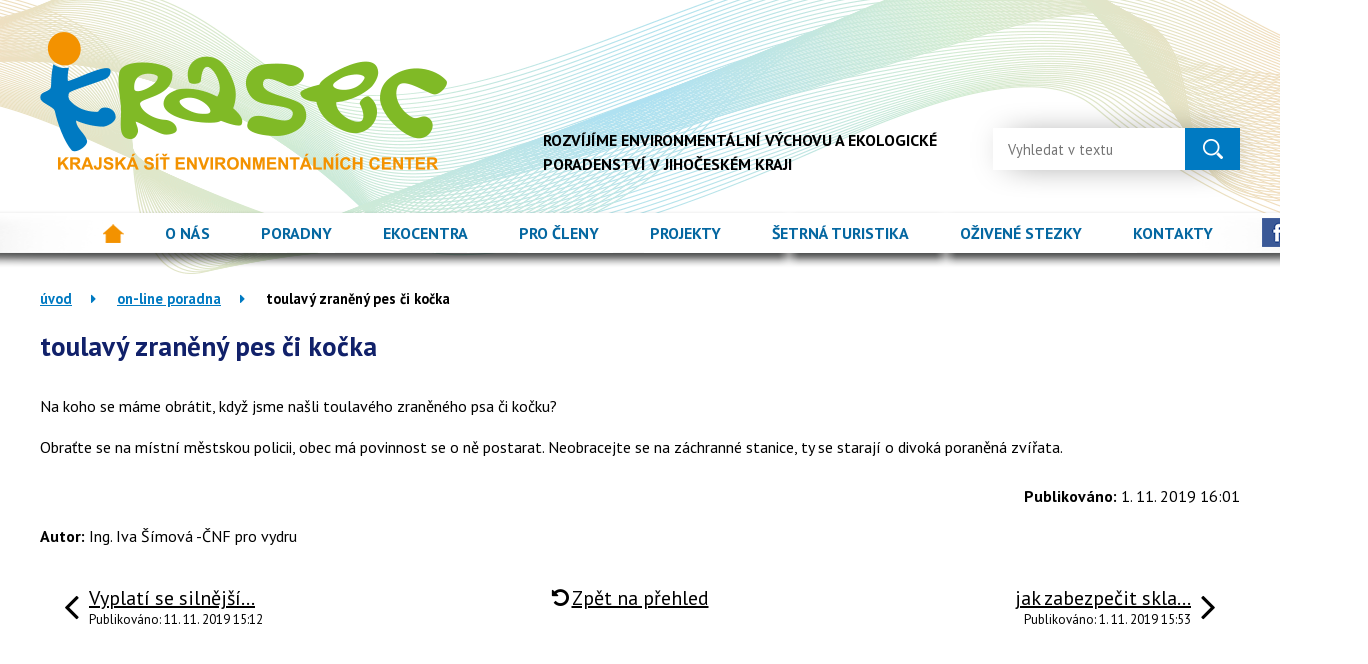

--- FILE ---
content_type: text/html; charset=utf-8
request_url: https://www.krasec.cz/on-line-poradna/toulavy-zraneny-pes-ci-kocka
body_size: 5792
content:
<!DOCTYPE html>
<html lang="cs" data-lang-system="cs">
	<head>



		<!--[if IE]><meta http-equiv="X-UA-Compatible" content="IE=EDGE"><![endif]-->
			<meta name="viewport" content="width=device-width, initial-scale=1, user-scalable=yes">
			<meta http-equiv="content-type" content="text/html; charset=utf-8" />
			<meta name="robots" content="index,follow" />
			<meta name="author" content="Antee s.r.o." />
			<meta name="description" content="Na koho se máme obrátit, když jsme našli toulavého zraněného psa či kočku?
Obraťte se na místní městskou policii, obec má povinnost se o ně postarat. Neobracejte se na záchranné stanice, ty se starají o divoká poraněná zvířata." />
			<meta name="viewport" content="width=device-width, initial-scale=1, user-scalable=yes" />
<title>toulavý zraněný pes či kočka | Krajská síť environmentálních center Krasec, z. s.</title>

		<link rel="stylesheet" type="text/css" href="https://cdn.antee.cz/jqueryui/1.8.20/css/smoothness/jquery-ui-1.8.20.custom.css?v=2" integrity="sha384-969tZdZyQm28oZBJc3HnOkX55bRgehf7P93uV7yHLjvpg/EMn7cdRjNDiJ3kYzs4" crossorigin="anonymous" />
		<link rel="stylesheet" type="text/css" href="/style.php?nid=TVFWUUo=&amp;ver=1768399196" />
		<link rel="stylesheet" type="text/css" href="/css/libs.css?ver=1768399900" />
		<link rel="stylesheet" type="text/css" href="https://cdn.antee.cz/genericons/genericons/genericons.css?v=2" integrity="sha384-DVVni0eBddR2RAn0f3ykZjyh97AUIRF+05QPwYfLtPTLQu3B+ocaZm/JigaX0VKc" crossorigin="anonymous" />

		<script src="/js/jquery/jquery-3.0.0.min.js" ></script>
		<script src="/js/jquery/jquery-migrate-3.1.0.min.js" ></script>
		<script src="/js/jquery/jquery-ui.min.js" ></script>
		<script src="/js/jquery/jquery.ui.touch-punch.min.js" ></script>
		<script src="/js/libs.min.js?ver=1768399900" ></script>
		<script src="/js/ipo.min.js?ver=1768399889" ></script>
			<script src="/js/locales/cs.js?ver=1768399196" ></script>


		<link href="/on-line-poradna?action=atom" type="application/atom+xml" rel="alternate" title="On-line poradna">
		<link href="/aktuality?action=atom" type="application/atom+xml" rel="alternate" title="Aktuality">
<link href="https://fonts.googleapis.com/css?family=PT+Sans:400,700&amp;subset=latin-ext" rel="stylesheet">
<link href="image.php?nid=16180&amp;oid=5886331" rel="icon" type="image/png">
<script type="text/javascript">
$(document).ready(function() {
$("#ipocopyright").insertAfter("#ipocontainer");
$(".data-aggregator-calendar").appendTo(".kalendar");
});
</script>
<script type="text/javascript">
$(document).ready(function(){
$(".fulltext").append($(".elasticSearchForm"));
});
</script>
	</head>

	<body id="page5882067" class="subpage5882067"
			
			data-nid="16180"
			data-lid="CZ"
			data-oid="5882067"
			data-layout-pagewidth="1024"
			
			data-slideshow-timer="3"
			 data-ipo-article-id="415000"
						
				
				data-layout="responsive" data-viewport_width_responsive="1200"
			>



						<div id="ipocontainer">

			<div class="menu-toggler">

				<span>Menu</span>
				<span class="genericon genericon-menu"></span>
			</div>

			<span id="back-to-top">

				<i class="fa fa-angle-up"></i>
			</span>

			<div id="ipoheader">

				<a href="/" class="header-logo">
	<img src="/image.php?nid=16180&amp;oid=5883778" alt="logo Krasec">
</a>
<div class="slogan">
	Rozvíjíme environmentální výchovu a ekologické <br> poradenství v jihočeském kraji
</div>

<!--
<div class="logo-slavime">
<img src="image.php?nid=16180&oid=5883880" alt="logo slavíme 10 let">
</div> --> 

<a class="facebook" href="https://www.facebook.com/krasec.cz/?fref=ts" target="_blank">
	<img src="/image.php?nid=16180&amp;oid=5886564" alt="facebook">
</a>

<div class="fulltext"></div>

<!--
<div class="left-banner1">
<a href="http://enviroskop.cz/?home" target="_blank" rel="noopener noreferrer"><img src="/image.php?nid=16180&oid=7826315" alt="ikona "></a>
</div>
<div class="right-banner1">
<a href="https://www.sfzp.cz/" target="_blank" rel="noopener noreferrer"><img src="/image.php?nid=16180&oid=7434286" alt="ikona" width="160" height="50"></a>
</div>
<div class="left-banner2">
<a href="https://www.mzp.cz/" target="_blank" rel="noopener noreferrer"><img src="image.php?nid=16180&oid=5887412" alt="ikona " width="160"></a>
</div>-->
			</div>

			<div id="ipotopmenuwrapper">

				<div id="ipotopmenu">
<h4 class="hiddenMenu">Horní menu</h4>
<ul class="topmenulevel1"><li class="topmenuitem1 noborder" id="ipomenu5685436"><a href="/">Úvod</a></li><li class="topmenuitem1" id="ipomenu5881910"><a href="/o-nas">O nás</a></li><li class="topmenuitem1" id="ipomenu5881963"><a href="/poradny-krasec">Poradny</a></li><li class="topmenuitem1" id="ipomenu5882004"><a href="/ekocentra">Ekocentra</a></li><li class="topmenuitem1" id="ipomenu5882032"><a href="/pro-cleny">Pro členy</a></li><li class="topmenuitem1" id="ipomenu5882034"><a href="/projetky">Projekty</a><ul class="topmenulevel2"><li class="topmenuitem2" id="ipomenu7853054"><a href="/dokumenty-k-projektu-ozivene-stezky">Projekt Oživené stezky</a></li><li class="topmenuitem2" id="ipomenu5882072"><a href="/jihoceska-ratolest">Jihočeská ratolest</a></li></ul></li><li class="topmenuitem1" id="ipomenu12335177"><a href="/setrna-turistika">Šetrná turistika</a><ul class="topmenulevel2"><li class="topmenuitem2" id="ipomenu12335208"><a href="/tipy-na-vylet">Tipy na výlet</a></li><li class="topmenuitem2" id="ipomenu12489381"><a href="/chovani-v-prirode">Chování v přírodě</a></li><li class="topmenuitem2" id="ipomenu12335211"><a href="/preziti-v-prirode">Přežití v přírodě</a></li></ul></li><li class="topmenuitem1" id="ipomenu7438142"><a href="/ozivene-stezky">Oživené stezky</a><ul class="topmenulevel2"><li class="topmenuitem2" id="ipomenu7820026"><a href="/sudslavicky-okruh">Sudslavický okruh</a></li><li class="topmenuitem2" id="ipomenu7826115"><a href="/trebon-hradecek">Třeboň - Hrádeček</a></li><li class="topmenuitem2" id="ipomenu7826122"><a href="/index.php?oid=7826122">Dívčí kámen</a></li><li class="topmenuitem2" id="ipomenu7826142"><a href="/vrbenske-rybniky">Vrbenské rybníky</a></li><li class="topmenuitem2" id="ipomenu7826147"><a href="/pisecny-presyp-u-vlkova">Písečný přesyp u Vlkova</a></li><li class="topmenuitem2" id="ipomenu7826150"><a href="/rezabinecka-tun">Řežabinecká tůn</a></li><li class="topmenuitem2" id="ipomenu7826153"><a href="/tercino-udoli">Terčino údolí</a></li><li class="topmenuitem2" id="ipomenu7826156"><a href="/vysenske-kopce">Vyšenské kopce</a></li><li class="topmenuitem2" id="ipomenu7826160"><a href="/zelendarky">Zelendárky</a></li><li class="topmenuitem2" id="ipomenu12519608"><a href="/naucna-lesni-stezka-semenec">Naučná lesní stezka Semenec</a></li><li class="topmenuitem2" id="ipomenu11665753"><a href="/prirodovedne-hry-v-mestskych-parcich-ceskych-budejovic">Přírodovědné hry v městských parcích Českých Budějovic</a></li></ul></li><li class="topmenuitem1" id="ipomenu5882035"><a href="/kontakty">Kontakty</a></li></ul>
					<div class="cleartop"></div>
				</div>
			</div>
			<div id="ipomain">
				<div class="data-aggregator-calendar" id="data-aggregator-calendar-5972411">
	<h4 class="newsheader">Kalendář</h4>
	<div class="newsbody">
<div id="snippet-mainSection-dataAggregatorCalendar-5972411-cal"><div class="blog-cal ui-datepicker-inline ui-datepicker ui-widget ui-widget-content ui-helper-clearfix ui-corner-all">
	<div class="ui-datepicker-header ui-widget-header ui-helper-clearfix ui-corner-all">
		<a class="ui-datepicker-prev ui-corner-all ajax" href="/on-line-poradna/toulavy-zraneny-pes-ci-kocka?mainSection-dataAggregatorCalendar-5972411-date=202512&amp;do=mainSection-dataAggregatorCalendar-5972411-reload" title="Předchozí měsíc">
			<span class="ui-icon ui-icon-circle-triangle-w">Předchozí</span>
		</a>
		<a class="ui-datepicker-next ui-corner-all ajax" href="/on-line-poradna/toulavy-zraneny-pes-ci-kocka?mainSection-dataAggregatorCalendar-5972411-date=202602&amp;do=mainSection-dataAggregatorCalendar-5972411-reload" title="Následující měsíc">
			<span class="ui-icon ui-icon-circle-triangle-e">Následující</span>
		</a>
		<div class="ui-datepicker-title">Leden 2026</div>
	</div>
	<table class="ui-datepicker-calendar">
		<thead>
			<tr>
				<th title="Pondělí">P</th>
				<th title="Úterý">Ú</th>
				<th title="Středa">S</th>
				<th title="Čtvrtek">Č</th>
				<th title="Pátek">P</th>
				<th title="Sobota">S</th>
				<th title="Neděle">N</th>
			</tr>

		</thead>
		<tbody>
			<tr>

				<td>

						<span class="tooltip ui-state-default ui-datepicker-other-month">29</span>
				</td>
				<td>

						<span class="tooltip ui-state-default ui-datepicker-other-month">30</span>
				</td>
				<td>

						<span class="tooltip ui-state-default ui-datepicker-other-month">31</span>
				</td>
				<td>

						<span class="tooltip ui-state-default day-off holiday" title="Nový rok">1</span>
				</td>
				<td>

						<span class="tooltip ui-state-default">2</span>
				</td>
				<td>

						<span class="tooltip ui-state-default saturday day-off">3</span>
				</td>
				<td>

						<span class="tooltip ui-state-default sunday day-off">4</span>
				</td>
			</tr>
			<tr>

				<td>

						<span class="tooltip ui-state-default">5</span>
				</td>
				<td>

						<span class="tooltip ui-state-default">6</span>
				</td>
				<td>

						<span class="tooltip ui-state-default">7</span>
				</td>
				<td>

						<span class="tooltip ui-state-default">8</span>
				</td>
				<td>

						<span class="tooltip ui-state-default">9</span>
				</td>
				<td>

						<span class="tooltip ui-state-default saturday day-off">10</span>
				</td>
				<td>

						<span class="tooltip ui-state-default sunday day-off">11</span>
				</td>
			</tr>
			<tr>

				<td>

						<span class="tooltip ui-state-default">12</span>
				</td>
				<td>

						<span class="tooltip ui-state-default">13</span>
				</td>
				<td>

						<span class="tooltip ui-state-default">14</span>
				</td>
				<td>

						<span class="tooltip ui-state-default">15</span>
				</td>
				<td>

						<span class="tooltip ui-state-default">16</span>
				</td>
				<td>

						<span class="tooltip ui-state-default saturday day-off">17</span>
				</td>
				<td>

						<span class="tooltip ui-state-default sunday day-off">18</span>
				</td>
			</tr>
			<tr>

				<td>

						<span class="tooltip ui-state-default">19</span>
				</td>
				<td>

					<a data-tooltip-content="#tooltip-content-calendar-20260120-5972411" class="tooltip ui-state-default" href="/aktuality/zelene-uterky-meliorace-tak-co-s-nimi-udelame" title="Zelené úterky &quot;Meliorace: tak co s nimi uděláme?&quot;">20</a>
					<div class="tooltip-wrapper">
						<div id="tooltip-content-calendar-20260120-5972411">
							<div>Zelené úterky &quot;Meliorace: tak co s nimi uděláme?&quot;</div>
						</div>
					</div>
				</td>
				<td>

						<span class="tooltip ui-state-default">21</span>
				</td>
				<td>

						<span class="tooltip ui-state-default">22</span>
				</td>
				<td>

						<span class="tooltip ui-state-default">23</span>
				</td>
				<td>

						<span class="tooltip ui-state-default saturday day-off">24</span>
				</td>
				<td>

						<span class="tooltip ui-state-default sunday day-off">25</span>
				</td>
			</tr>
			<tr>

				<td>

						<span class="tooltip ui-state-default">26</span>
				</td>
				<td>

						<span class="tooltip ui-state-default ui-state-highlight ui-state-active">27</span>
				</td>
				<td>

						<span class="tooltip ui-state-default">28</span>
				</td>
				<td>

						<span class="tooltip ui-state-default">29</span>
				</td>
				<td>

						<span class="tooltip ui-state-default">30</span>
				</td>
				<td>

						<span class="tooltip ui-state-default saturday day-off">31</span>
				</td>
				<td>

						<span class="tooltip ui-state-default sunday day-off ui-datepicker-other-month">1</span>
				</td>
			</tr>
		</tbody>
	</table>
</div>
</div>	</div>
</div>
<div class="elasticSearchForm elasticSearch-container" id="elasticSearch-form-11646908" >
	<h4 class="newsheader">Fulltext</h4>
	<div class="newsbody">
<form action="/on-line-poradna/toulavy-zraneny-pes-ci-kocka?do=mainSection-elasticSearchForm-11646908-form-submit" method="post" id="frm-mainSection-elasticSearchForm-11646908-form">
<label hidden="" for="frmform-q">Fulltextové vyhledávání</label><input type="text" placeholder="Vyhledat v textu" autocomplete="off" name="q" id="frmform-q" value=""> 			<input type="submit" value="Hledat" class="action-button">
			<div class="elasticSearch-autocomplete"></div>
</form>
	</div>
</div>

<script >

	app.index.requireElasticSearchAutocomplete('frmform-q', "\/fulltext?do=autocomplete");
</script>

				<div id="ipomainframe">
					<div id="ipopage">
<div id="iponavigation">
	<h5 class="hiddenMenu">Drobečková navigace</h5>
	<p>
			<a href="/">Úvod</a> <span class="separator">&gt;</span>
			<a href="/on-line-poradna">On-line poradna</a> <span class="separator">&gt;</span>
			<span class="currentPage">toulavý zraněný pes či kočka</span>
	</p>

</div>
						<div class="ipopagetext">
							<div class="blog view-detail content">
								
								<h1>toulavý zraněný pes či kočka</h1>

<div id="snippet--flash"></div>
								
																	

<hr class="cleaner">




<hr class="cleaner">

<div class="article">
	

	<div class="paragraph text clearfix">
<p>Na koho se máme obrátit, když jsme našli toulavého zraněného psa či kočku?</p>
<p>Obraťte se na místní městskou policii, obec má povinnost se o ně postarat. Neobracejte se na záchranné stanice, ty se starají o divoká poraněná zvířata.</p>	</div>
		
<div id="snippet--images"><div class="images clearfix">

	</div>
</div>


<div id="snippet--uploader"></div>			<div class="article-footer">
													<div class="published"><span>Publikováno:</span> 1. 11. 2019 16:01</div>

						<div class="author table-row auto">
				<div class="box-by-content author-label">Autor:</div>
				<div class="box-by-content type-shorttext">Ing. Iva Šímová -ČNF pro vydru</div>
			</div>
					</div>
	
</div>

<hr class="cleaner">
<div class="content-paginator clearfix">
	<span class="linkprev">
		<a href="/on-line-poradna/vyplati-se-silnejsi-zatepleni">

			<span class="linkprev-chevron">
				<i class="fa fa-angle-left"></i>
			</span>
			<span class="linkprev-text">
				<span class="linkprev-title">Vyplatí se silnější…</span>
				<span class="linkprev-date">Publikováno: 11. 11. 2019 15:12</span>
			</span>
		</a>
	</span>
	<span class="linkback">
		<a href='/on-line-poradna'>
			<span class="linkback-chevron">
				<i class="fa fa-undo"></i>
			</span>
			<span class="linkback-text">
				<span>Zpět na přehled</span>
			</span>
		</a>
	</span>
	<span class="linknext">
		<a href="/on-line-poradna/jak-zabezpecit-skla-pred-ptaky">

			<span class="linknext-chevron">
				<i class="fa fa-angle-right"></i>
			</span>
			<span class="linknext-text">
				<span class="linknext-title">jak zabezpečit skla…</span>
				<span class="linknext-date">Publikováno: 1. 11. 2019 15:53</span>
			</span>
		</a>
	</span>
</div>

		
															</div>
						</div>
					</div>


					

					

					<div class="hrclear"></div>
					<div id="ipocopyright">
<div class="copyright">
	<div class="footer-wrapper">
	<div class="row footer-inner">
		<div class="col-1-2 clenove">
			<h2>ČLENOVÉ SPOLKU</h2>
			<div class="row line1">
				<a href="http://www.calla.cz/"><img src="/image.php?nid=16180&amp;oid=5886343" alt="calla.cz"></a>
				<a href="http://www.vydry.org"><img src="/image.php?nid=16180&amp;oid=10887303" alt="vydry.org"></a>
				<a href="http://www.csopsumava.cz"><img src="/image.php?nid=16180&amp;oid=5886346" alt="csopsumava.cz"></a>
			</div>
			<div class="row line2">
				<a href="http://www.ekocentrumsipek.cz"><img src="/image.php?nid=16180&amp;oid=5886347" alt="ekocentrumsipek.cz"></a>
				<a href="http://www.hnutiduha.cz"><img src="/image.php?nid=16180&amp;oid=5886348" alt="hnutiduha.cz"></a>
				<a href="http://www.ekocentrum-budar.cz"><img src="/image.php?nid=16180&amp;oid=5886349" alt="ekocentrum-budar.cz"></a>
				<a href="http://podskali.ddmstrakonice.cz"><img src="/image.php?nid=16180&amp;oid=11666247" alt="podskali.ddmstrakonice.cz"></a>
			</div>
			<div class="row line3">
				<a href="http://www.muzeumsemenec.cz"><img src="/image.php?nid=16180&amp;oid=11666253" alt="muzeumsemenec.cz"></a>
				<a href="https://www.zdrojslavonice.cz"><img src="/image.php?nid=16180&amp;oid=5886352" alt="zdrojslavonice.cz"></a>
				<!--<a href="http://www.mlynradounka.cz"><img src="image.php?nid=16180&oid=6965555" style="width: 100px" alt=""></a>-->
				<a href="http://www.zoohluboka.cz"><img src="/image.php?nid=16180&amp;oid=5886354" alt="zoohluboka.cz"></a>
			</div>
			<div class="row line4">
				<a href="https://ekocentrumcb.cz/"><img src="/image.php?nid=16180&amp;oid=10046237" alt="ekocentrumcb.cz"></a>
				<a href="http://www.rosacb.cz"><img src="/image.php?nid=16180&amp;oid=5886357" alt="rosacb.cz"></a>
				<a href="http://www.eccb.cz"><img src="/image.php?nid=16180&amp;oid=6970064" alt="eccb.cz"></a>
			</div>
			<div class="row line5">
				<a href="http://www.mevpis.cz"><img src="/image.php?nid=16180&amp;oid=5886359" alt="mevpis.cz"></a>
				<a href="http://www.ekowatt.cz"><img src="/image.php?nid=16180&amp;oid=5886360" alt="ekowatt.cz"></a>
			</div>
		</div>
		<div class="col-1-2 partneri">
			<h2>PARTNEŘI A SPONZOŘI</h2>
			<div class="row partneri-loga">
				<a href="https://www.kraj-jihocesky.cz"><img src="/image.php?nid=16180&amp;oid=11893598" alt="kraj-jihocesky.cz" width="220" heigth="auto"></a>
				<a href="https://www.mzp.cz"><img src="/image.php?nid=16180&amp;oid=7434287" alt="mzp.cz"></a>
				<a href="https://www.sfzp.cz"><img src="/image.php?nid=16180&amp;oid=7434286" alt="sfzp.cz"></a>
				<a href="https://www.c-budejovice.cz"><img src="/image.php?nid=16180&amp;oid=6264236" alt="c-budejovice.cz"></a>
				<a href="https://www.taborcz.eu"><img src="/image.php?nid=16180&amp;oid=6264216" alt="taborcz.eu"></a>
			</div>
		</div>
	</div>

</div>
<div class="row antee">
	© 2026 Krajská síť environmentálních center Krasec, z. s., <a href="mailto:krasec@krasec.cz">Kontaktovat webmastera</a><br>ANTEE s.r.o. - <a href="https://www.antee.cz" rel="nofollow">Tvorba webových stránek</a>, Redakční systém IPO
</div>
</div>
					</div>
					<div id="ipostatistics">
<script >
	var _paq = _paq || [];
	_paq.push(['disableCookies']);
	_paq.push(['trackPageView']);
	_paq.push(['enableLinkTracking']);
	(function() {
		var u="https://matomo.antee.cz/";
		_paq.push(['setTrackerUrl', u+'piwik.php']);
		_paq.push(['setSiteId', 3891]);
		var d=document, g=d.createElement('script'), s=d.getElementsByTagName('script')[0];
		g.defer=true; g.async=true; g.src=u+'piwik.js'; s.parentNode.insertBefore(g,s);
	})();
</script>
<script >
	$(document).ready(function() {
		$('a[href^="mailto"]').on("click", function(){
			_paq.push(['setCustomVariable', 1, 'Click mailto','Email='+this.href.replace(/^mailto:/i,'') + ' /Page = ' +  location.href,'page']);
			_paq.push(['trackGoal', 4]);
			_paq.push(['trackPageView']);
		});

		$('a[href^="tel"]').on("click", function(){
			_paq.push(['setCustomVariable', 1, 'Click telefon','Telefon='+this.href.replace(/^tel:/i,'') + ' /Page = ' +  location.href,'page']);
			_paq.push(['trackPageView']);
		});
	});
</script>
					</div>

					<div id="ipofooter">
						
					</div>
				</div>
			</div>
		</div>
	</body>
</html>
